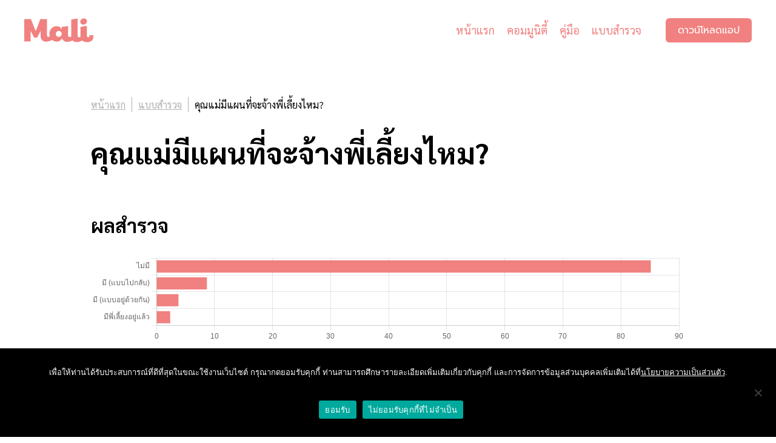

--- FILE ---
content_type: text/html; charset=UTF-8
request_url: https://mali.me/853740ee-683c-4357-b5ee-66e6b72607a5/
body_size: 15814
content:
<!DOCTYPE html><html lang="th" class="lang-th"><head><meta charset="UTF-8" /><meta http-equiv="X-UA-Compatible" content="IE=edge"><meta content="width=device-width, initial-scale=1" name="viewport"/><link rel="apple-touch-icon" sizes="180x180" href="/apple-touch-icon.png"><link rel="icon" type="image/png" sizes="32x32" href="/favicon-32x32.png"><link rel="icon" type="image/png" sizes="16x16" href="/favicon-16x16.png"><link rel="manifest" href="/site.webmanifest"><meta name="theme-color" content="#F08180"><meta name="seznam-wmt" content="u4pviLys0LczfQ8eMHadiYTMymPjflEW" /><meta name="google-site-verification" content="EVUebDocwUv1naqAnNNsC_5o4qx3e7r-UxJJ4v-lSYM" /> <script type="text/javascript">var THEME_ROOT = 'https://mali.me/wp-content/themes/mali-v2'; var WEB_ROOT = 'https://mali.me';</script> <meta name='robots' content='index, follow, max-image-preview:large, max-snippet:-1, max-video-preview:-1' /><style>img:is([sizes="auto" i], [sizes^="auto," i]) { contain-intrinsic-size: 3000px 1500px }</style><link rel="alternate" hreflang="th" href="https://mali.me/853740ee-683c-4357-b5ee-66e6b72607a5/" /><link rel="alternate" hreflang="en" href="https://mali.me/en/do-you-plan-to-have-a-nanny/" /><link rel="alternate" hreflang="vi" href="https://mali.me/vi/survey-2b5ca528-b2c9-4d3b-ad35-457d6040c1c1/" /><link rel="alternate" hreflang="x-default" href="https://mali.me/853740ee-683c-4357-b5ee-66e6b72607a5/" /><title>คุณแม่มีแผนที่จะจ้างพี่เลี้ยงไหม? - Mali Pregnancy &amp; Parenting</title><meta name="description" content="คุณแม่มีแผนที่จะจ้างพี่เลี้ยงไหม?" /><link rel="canonical" href="https://mali.me/853740ee-683c-4357-b5ee-66e6b72607a5/" /><meta property="og:locale" content="th_TH" /><meta property="og:type" content="article" /><meta property="og:title" content="คุณแม่มีแผนที่จะจ้างพี่เลี้ยงไหม? - Mali Pregnancy &amp; Parenting" /><meta property="og:description" content="คุณแม่มีแผนที่จะจ้างพี่เลี้ยงไหม?" /><meta property="og:url" content="https://mali.me/853740ee-683c-4357-b5ee-66e6b72607a5/" /><meta property="og:site_name" content="Mali Pregnancy &amp; Parenting" /><meta property="article:publisher" content="https://www.facebook.com/mali.newmama/" /><meta property="article:published_time" content="2018-06-08T14:49:03+00:00" /><meta property="article:modified_time" content="2019-04-16T19:33:36+00:00" /><meta name="author" content="Mali" /><meta name="twitter:card" content="summary_large_image" /> <script type="application/ld+json" class="yoast-schema-graph">{"@context":"https://schema.org","@graph":[{"@type":"Article","@id":"https://mali.me/853740ee-683c-4357-b5ee-66e6b72607a5/#article","isPartOf":{"@id":"https://mali.me/853740ee-683c-4357-b5ee-66e6b72607a5/"},"author":{"name":"Mali","@id":"https://mali.me/#/schema/person/e2aaa631a6355ae532a9f090caf1dfe4"},"headline":"คุณแม่มีแผนที่จะจ้างพี่เลี้ยงไหม?","datePublished":"2018-06-08T14:49:03+00:00","dateModified":"2019-04-16T19:33:36+00:00","mainEntityOfPage":{"@id":"https://mali.me/853740ee-683c-4357-b5ee-66e6b72607a5/"},"wordCount":0,"commentCount":3,"publisher":{"@id":"https://mali.me/#organization"},"inLanguage":"th","potentialAction":[{"@type":"CommentAction","name":"Comment","target":["https://mali.me/853740ee-683c-4357-b5ee-66e6b72607a5/#respond"]}]},{"@type":["WebPage","MedicalWebPage"],"@id":"https://mali.me/853740ee-683c-4357-b5ee-66e6b72607a5/","url":"https://mali.me/853740ee-683c-4357-b5ee-66e6b72607a5/","name":"คุณแม่มีแผนที่จะจ้างพี่เลี้ยงไหม? - Mali Pregnancy &amp; Parenting","isPartOf":{"@id":"https://mali.me/#website"},"datePublished":"2018-06-08T14:49:03+00:00","dateModified":"2019-04-16T19:33:36+00:00","description":"คุณแม่มีแผนที่จะจ้างพี่เลี้ยงไหม?","breadcrumb":{"@id":"https://mali.me/853740ee-683c-4357-b5ee-66e6b72607a5/#breadcrumb"},"inLanguage":"th","potentialAction":[{"@type":"ReadAction","target":["https://mali.me/853740ee-683c-4357-b5ee-66e6b72607a5/"]}]},{"@type":"BreadcrumbList","@id":"https://mali.me/853740ee-683c-4357-b5ee-66e6b72607a5/#breadcrumb","itemListElement":[{"@type":"ListItem","position":1,"name":"Mali","item":"https://mali.me/"},{"@type":"ListItem","position":2,"name":"คุณแม่มีแผนที่จะจ้างพี่เลี้ยงไหม?"}]},{"@type":"WebSite","@id":"https://mali.me/#website","url":"https://mali.me/","name":"Mali Pregnancy &amp; Parenting","description":"Your Daily Pregnancy Update","publisher":{"@id":"https://mali.me/#organization"},"potentialAction":[{"@type":"SearchAction","target":{"@type":"EntryPoint","urlTemplate":"https://mali.me/?s={search_term_string}"},"query-input":{"@type":"PropertyValueSpecification","valueRequired":true,"valueName":"search_term_string"}}],"inLanguage":"th"},{"@type":"Organization","@id":"https://mali.me/#organization","name":"Mali Family Health","url":"https://mali.me/","logo":{"@type":"ImageObject","inLanguage":"th","@id":"https://mali.me/#/schema/logo/image/","url":"https://mali.me/wp-content/uploads/2021/06/mali-pregnancy-parenting-share-image.jpg","contentUrl":"https://mali.me/wp-content/uploads/2021/06/mali-pregnancy-parenting-share-image.jpg","width":1200,"height":630,"caption":"Mali Family Health"},"image":{"@id":"https://mali.me/#/schema/logo/image/"},"sameAs":["https://www.facebook.com/mali.newmama/","https://www.instagram.com/mali.mama/","https://www.youtube.com/channel/UCLkwgAFj-OFqA4R8kYrwQrQ/featured"]},{"@type":"Person","@id":"https://mali.me/#/schema/person/e2aaa631a6355ae532a9f090caf1dfe4","name":"Mali","image":{"@type":"ImageObject","inLanguage":"th","@id":"https://mali.me/#/schema/person/image/","url":"https://secure.gravatar.com/avatar/7bdac7c98ad6a9697501df8cc6288e12?s=96&d=mix-generator&r=g","contentUrl":"https://secure.gravatar.com/avatar/7bdac7c98ad6a9697501df8cc6288e12?s=96&d=mix-generator&r=g","caption":"Mali"}}]}</script> <link href='https://cdn-images.mailchimp.com' rel='preconnect' /><link href='https://player.vimeo.com' rel='preconnect' /><style id='classic-theme-styles-inline-css' type='text/css'>/*! This file is auto-generated */
.wp-block-button__link{color:#fff;background-color:#32373c;border-radius:9999px;box-shadow:none;text-decoration:none;padding:calc(.667em + 2px) calc(1.333em + 2px);font-size:1.125em}.wp-block-file__button{background:#32373c;color:#fff;text-decoration:none}</style><style id='global-styles-inline-css' type='text/css'>:root{--wp--preset--aspect-ratio--square: 1;--wp--preset--aspect-ratio--4-3: 4/3;--wp--preset--aspect-ratio--3-4: 3/4;--wp--preset--aspect-ratio--3-2: 3/2;--wp--preset--aspect-ratio--2-3: 2/3;--wp--preset--aspect-ratio--16-9: 16/9;--wp--preset--aspect-ratio--9-16: 9/16;--wp--preset--color--black: #000000;--wp--preset--color--cyan-bluish-gray: #abb8c3;--wp--preset--color--white: #ffffff;--wp--preset--color--pale-pink: #f78da7;--wp--preset--color--vivid-red: #cf2e2e;--wp--preset--color--luminous-vivid-orange: #ff6900;--wp--preset--color--luminous-vivid-amber: #fcb900;--wp--preset--color--light-green-cyan: #7bdcb5;--wp--preset--color--vivid-green-cyan: #00d084;--wp--preset--color--pale-cyan-blue: #8ed1fc;--wp--preset--color--vivid-cyan-blue: #0693e3;--wp--preset--color--vivid-purple: #9b51e0;--wp--preset--gradient--vivid-cyan-blue-to-vivid-purple: linear-gradient(135deg,rgba(6,147,227,1) 0%,rgb(155,81,224) 100%);--wp--preset--gradient--light-green-cyan-to-vivid-green-cyan: linear-gradient(135deg,rgb(122,220,180) 0%,rgb(0,208,130) 100%);--wp--preset--gradient--luminous-vivid-amber-to-luminous-vivid-orange: linear-gradient(135deg,rgba(252,185,0,1) 0%,rgba(255,105,0,1) 100%);--wp--preset--gradient--luminous-vivid-orange-to-vivid-red: linear-gradient(135deg,rgba(255,105,0,1) 0%,rgb(207,46,46) 100%);--wp--preset--gradient--very-light-gray-to-cyan-bluish-gray: linear-gradient(135deg,rgb(238,238,238) 0%,rgb(169,184,195) 100%);--wp--preset--gradient--cool-to-warm-spectrum: linear-gradient(135deg,rgb(74,234,220) 0%,rgb(151,120,209) 20%,rgb(207,42,186) 40%,rgb(238,44,130) 60%,rgb(251,105,98) 80%,rgb(254,248,76) 100%);--wp--preset--gradient--blush-light-purple: linear-gradient(135deg,rgb(255,206,236) 0%,rgb(152,150,240) 100%);--wp--preset--gradient--blush-bordeaux: linear-gradient(135deg,rgb(254,205,165) 0%,rgb(254,45,45) 50%,rgb(107,0,62) 100%);--wp--preset--gradient--luminous-dusk: linear-gradient(135deg,rgb(255,203,112) 0%,rgb(199,81,192) 50%,rgb(65,88,208) 100%);--wp--preset--gradient--pale-ocean: linear-gradient(135deg,rgb(255,245,203) 0%,rgb(182,227,212) 50%,rgb(51,167,181) 100%);--wp--preset--gradient--electric-grass: linear-gradient(135deg,rgb(202,248,128) 0%,rgb(113,206,126) 100%);--wp--preset--gradient--midnight: linear-gradient(135deg,rgb(2,3,129) 0%,rgb(40,116,252) 100%);--wp--preset--font-size--small: 13px;--wp--preset--font-size--medium: 20px;--wp--preset--font-size--large: 36px;--wp--preset--font-size--x-large: 42px;--wp--preset--spacing--20: 0.44rem;--wp--preset--spacing--30: 0.67rem;--wp--preset--spacing--40: 1rem;--wp--preset--spacing--50: 1.5rem;--wp--preset--spacing--60: 2.25rem;--wp--preset--spacing--70: 3.38rem;--wp--preset--spacing--80: 5.06rem;--wp--preset--shadow--natural: 6px 6px 9px rgba(0, 0, 0, 0.2);--wp--preset--shadow--deep: 12px 12px 50px rgba(0, 0, 0, 0.4);--wp--preset--shadow--sharp: 6px 6px 0px rgba(0, 0, 0, 0.2);--wp--preset--shadow--outlined: 6px 6px 0px -3px rgba(255, 255, 255, 1), 6px 6px rgba(0, 0, 0, 1);--wp--preset--shadow--crisp: 6px 6px 0px rgba(0, 0, 0, 1);}:where(.is-layout-flex){gap: 0.5em;}:where(.is-layout-grid){gap: 0.5em;}body .is-layout-flex{display: flex;}.is-layout-flex{flex-wrap: wrap;align-items: center;}.is-layout-flex > :is(*, div){margin: 0;}body .is-layout-grid{display: grid;}.is-layout-grid > :is(*, div){margin: 0;}:where(.wp-block-columns.is-layout-flex){gap: 2em;}:where(.wp-block-columns.is-layout-grid){gap: 2em;}:where(.wp-block-post-template.is-layout-flex){gap: 1.25em;}:where(.wp-block-post-template.is-layout-grid){gap: 1.25em;}.has-black-color{color: var(--wp--preset--color--black) !important;}.has-cyan-bluish-gray-color{color: var(--wp--preset--color--cyan-bluish-gray) !important;}.has-white-color{color: var(--wp--preset--color--white) !important;}.has-pale-pink-color{color: var(--wp--preset--color--pale-pink) !important;}.has-vivid-red-color{color: var(--wp--preset--color--vivid-red) !important;}.has-luminous-vivid-orange-color{color: var(--wp--preset--color--luminous-vivid-orange) !important;}.has-luminous-vivid-amber-color{color: var(--wp--preset--color--luminous-vivid-amber) !important;}.has-light-green-cyan-color{color: var(--wp--preset--color--light-green-cyan) !important;}.has-vivid-green-cyan-color{color: var(--wp--preset--color--vivid-green-cyan) !important;}.has-pale-cyan-blue-color{color: var(--wp--preset--color--pale-cyan-blue) !important;}.has-vivid-cyan-blue-color{color: var(--wp--preset--color--vivid-cyan-blue) !important;}.has-vivid-purple-color{color: var(--wp--preset--color--vivid-purple) !important;}.has-black-background-color{background-color: var(--wp--preset--color--black) !important;}.has-cyan-bluish-gray-background-color{background-color: var(--wp--preset--color--cyan-bluish-gray) !important;}.has-white-background-color{background-color: var(--wp--preset--color--white) !important;}.has-pale-pink-background-color{background-color: var(--wp--preset--color--pale-pink) !important;}.has-vivid-red-background-color{background-color: var(--wp--preset--color--vivid-red) !important;}.has-luminous-vivid-orange-background-color{background-color: var(--wp--preset--color--luminous-vivid-orange) !important;}.has-luminous-vivid-amber-background-color{background-color: var(--wp--preset--color--luminous-vivid-amber) !important;}.has-light-green-cyan-background-color{background-color: var(--wp--preset--color--light-green-cyan) !important;}.has-vivid-green-cyan-background-color{background-color: var(--wp--preset--color--vivid-green-cyan) !important;}.has-pale-cyan-blue-background-color{background-color: var(--wp--preset--color--pale-cyan-blue) !important;}.has-vivid-cyan-blue-background-color{background-color: var(--wp--preset--color--vivid-cyan-blue) !important;}.has-vivid-purple-background-color{background-color: var(--wp--preset--color--vivid-purple) !important;}.has-black-border-color{border-color: var(--wp--preset--color--black) !important;}.has-cyan-bluish-gray-border-color{border-color: var(--wp--preset--color--cyan-bluish-gray) !important;}.has-white-border-color{border-color: var(--wp--preset--color--white) !important;}.has-pale-pink-border-color{border-color: var(--wp--preset--color--pale-pink) !important;}.has-vivid-red-border-color{border-color: var(--wp--preset--color--vivid-red) !important;}.has-luminous-vivid-orange-border-color{border-color: var(--wp--preset--color--luminous-vivid-orange) !important;}.has-luminous-vivid-amber-border-color{border-color: var(--wp--preset--color--luminous-vivid-amber) !important;}.has-light-green-cyan-border-color{border-color: var(--wp--preset--color--light-green-cyan) !important;}.has-vivid-green-cyan-border-color{border-color: var(--wp--preset--color--vivid-green-cyan) !important;}.has-pale-cyan-blue-border-color{border-color: var(--wp--preset--color--pale-cyan-blue) !important;}.has-vivid-cyan-blue-border-color{border-color: var(--wp--preset--color--vivid-cyan-blue) !important;}.has-vivid-purple-border-color{border-color: var(--wp--preset--color--vivid-purple) !important;}.has-vivid-cyan-blue-to-vivid-purple-gradient-background{background: var(--wp--preset--gradient--vivid-cyan-blue-to-vivid-purple) !important;}.has-light-green-cyan-to-vivid-green-cyan-gradient-background{background: var(--wp--preset--gradient--light-green-cyan-to-vivid-green-cyan) !important;}.has-luminous-vivid-amber-to-luminous-vivid-orange-gradient-background{background: var(--wp--preset--gradient--luminous-vivid-amber-to-luminous-vivid-orange) !important;}.has-luminous-vivid-orange-to-vivid-red-gradient-background{background: var(--wp--preset--gradient--luminous-vivid-orange-to-vivid-red) !important;}.has-very-light-gray-to-cyan-bluish-gray-gradient-background{background: var(--wp--preset--gradient--very-light-gray-to-cyan-bluish-gray) !important;}.has-cool-to-warm-spectrum-gradient-background{background: var(--wp--preset--gradient--cool-to-warm-spectrum) !important;}.has-blush-light-purple-gradient-background{background: var(--wp--preset--gradient--blush-light-purple) !important;}.has-blush-bordeaux-gradient-background{background: var(--wp--preset--gradient--blush-bordeaux) !important;}.has-luminous-dusk-gradient-background{background: var(--wp--preset--gradient--luminous-dusk) !important;}.has-pale-ocean-gradient-background{background: var(--wp--preset--gradient--pale-ocean) !important;}.has-electric-grass-gradient-background{background: var(--wp--preset--gradient--electric-grass) !important;}.has-midnight-gradient-background{background: var(--wp--preset--gradient--midnight) !important;}.has-small-font-size{font-size: var(--wp--preset--font-size--small) !important;}.has-medium-font-size{font-size: var(--wp--preset--font-size--medium) !important;}.has-large-font-size{font-size: var(--wp--preset--font-size--large) !important;}.has-x-large-font-size{font-size: var(--wp--preset--font-size--x-large) !important;}
:where(.wp-block-post-template.is-layout-flex){gap: 1.25em;}:where(.wp-block-post-template.is-layout-grid){gap: 1.25em;}
:where(.wp-block-columns.is-layout-flex){gap: 2em;}:where(.wp-block-columns.is-layout-grid){gap: 2em;}
:root :where(.wp-block-pullquote){font-size: 1.5em;line-height: 1.6;}</style> <script type="text/javascript" id="wpml-cookie-js-extra">var wpml_cookies = {"wp-wpml_current_language":{"value":"th","expires":1,"path":"\/"}};
var wpml_cookies = {"wp-wpml_current_language":{"value":"th","expires":1,"path":"\/"}};</script> <script type="text/javascript" id="cookie-notice-front-js-before">var cnArgs = {"ajaxUrl":"https:\/\/mali.me\/wp-admin\/admin-ajax.php","nonce":"eb1f7189e0","hideEffect":"none","position":"bottom","onScroll":false,"onScrollOffset":100,"onClick":false,"cookieName":"cookie_notice_accepted","cookieTime":2592000,"cookieTimeRejected":2592000,"globalCookie":false,"redirection":true,"cache":false,"revokeCookies":false,"revokeCookiesOpt":"automatic"};</script> <style>html,body,div,span,applet,object,iframe,h1,h2,h3,h4,h5,h6,p,blockquote,pre,a,abbr,acronym,address,big,cite,code,del,dfn,em,img,ins,kbd,q,s,samp,small,strike,strong,sub,sup,tt,var,b,u,i,center,dl,dt,dd,ol,ul,li,fieldset,form,label,legend,table,caption,tbody,tfoot,thead,tr,th,td,article,aside,canvas,details,embed,figure,figcaption,footer,header,hgroup,menu,nav,output,ruby,section,summary,time,mark,audio,video{margin:0;padding:0;border:0;font-size:100%;font:inherit;vertical-align:baseline}article,aside,details,figcaption,figure,footer,header,hgroup,menu,nav,section{display:block}body{line-height:1}ol,ul{list-style:none}blockquote,q{quotes:none}blockquote:before,blockquote:after,q:before,q:after{content:"";content:none}table{border-collapse:collapse;border-spacing:0}*{box-sizing:border-box}@font-face{font-family:"Crimson Pro";font-style:normal;font-weight:400;font-display:swap;src:url("/wp-content/themes/mali-v2/assets/fonts/crimson-pro/crimson-pro-v14-latin-regular.eot");src:local("Crimson Pro"),url("/wp-content/themes/mali-v2/assets/fonts/crimson-pro/crimson-pro-v14-latin-regular.eot?#iefix") format("embedded-opentype"),url("/wp-content/themes/mali-v2/assets/fonts/crimson-pro/crimson-pro-v14-latin-regular.woff2") format("woff2"),url("/wp-content/themes/mali-v2/assets/fonts/crimson-pro/crimson-pro-v14-latin-regular.woff") format("woff"),url("/wp-content/themes/mali-v2/assets/fonts/crimson-pro/crimson-pro-v14-latin-regular.ttf") format("truetype"),url("/wp-content/themes/mali-v2/assets/fonts/crimson-pro/crimson-pro-v14-latin-regular.svg#CrimsonPro") format("svg")}@font-face{font-family:"Crimson Pro";font-style:normal;font-weight:700;font-display:swap;src:url("/wp-content/themes/mali-v2/assets/fonts/crimson-pro/crimson-pro-v14-latin-700.eot");src:local("Crimson Pro"),url("/wp-content/themes/mali-v2/assets/fonts/crimson-pro/crimson-pro-v14-latin-700.eot?#iefix") format("embedded-opentype"),url("/wp-content/themes/mali-v2/assets/fonts/crimson-pro/crimson-pro-v14-latin-700.woff2") format("woff2"),url("/wp-content/themes/mali-v2/assets/fonts/crimson-pro/crimson-pro-v14-latin-700.woff") format("woff"),url("/wp-content/themes/mali-v2/assets/fonts/crimson-pro/crimson-pro-v14-latin-700.ttf") format("truetype"),url("/wp-content/themes/mali-v2/assets/fonts/crimson-pro/crimson-pro-v14-latin-700.svg#CrimsonPro") format("svg")}@font-face{font-family:"Inter";font-style:normal;font-weight:400;font-display:swap;src:url("/wp-content/themes/mali-v2/assets/fonts/inter/inter-v3-latin-regular.eot");src:local("Inter"),url("/wp-content/themes/mali-v2/assets/fonts/inter/inter-v3-latin-regular.eot?#iefix") format("embedded-opentype"),url("/wp-content/themes/mali-v2/assets/fonts/inter/inter-v3-latin-regular.woff2") format("woff2"),url("/wp-content/themes/mali-v2/assets/fonts/inter/inter-v3-latin-regular.woff") format("woff"),url("/wp-content/themes/mali-v2/assets/fonts/inter/inter-v3-latin-regular.ttf") format("truetype"),url("/wp-content/themes/mali-v2/assets/fonts/inter/inter-v3-latin-regular.svg#Inter") format("svg")}@font-face{font-family:"Inter";font-style:normal;font-weight:700;font-display:swap;src:url("/wp-content/themes/mali-v2/assets/fonts/inter/inter-v3-latin-700.eot");src:local("Inter"),url("/wp-content/themes/mali-v2/assets/fonts/inter/inter-v3-latin-700.eot?#iefix") format("embedded-opentype"),url("/wp-content/themes/mali-v2/assets/fonts/inter/inter-v3-latin-700.woff2") format("woff2"),url("/wp-content/themes/mali-v2/assets/fonts/inter/inter-v3-latin-700.woff") format("woff"),url("/wp-content/themes/mali-v2/assets/fonts/inter/inter-v3-latin-700.ttf") format("truetype"),url("/wp-content/themes/mali-v2/assets/fonts/inter/inter-v3-latin-700.svg#Inter") format("svg")}@font-face{font-family:"Prompt";font-style:normal;font-weight:400;font-display:swap;src:url("/wp-content/themes/mali-v2/assets/fonts/prompt/prompt-v5-thai_latin-regular.eot");src:local("Prompt"),url("/wp-content/themes/mali-v2/assets/fonts/prompt/prompt-v5-thai_latin-regular.eot?#iefix") format("embedded-opentype"),url("/wp-content/themes/mali-v2/assets/fonts/prompt/prompt-v5-thai_latin-regular.woff2") format("woff2"),url("/wp-content/themes/mali-v2/assets/fonts/prompt/prompt-v5-thai_latin-regular.woff") format("woff"),url("/wp-content/themes/mali-v2/assets/fonts/prompt/prompt-v5-thai_latin-regular.ttf") format("truetype"),url("/wp-content/themes/mali-v2/assets/fonts/prompt/prompt-v5-thai_latin-regular.svg#Prompt") format("svg")}@font-face{font-family:"Prompt";font-style:normal;font-weight:700;font-display:swap;src:url("/wp-content/themes/mali-v2/assets/fonts/prompt/prompt-v5-thai_latin-600.eot");src:local("Prompt"),url("/wp-content/themes/mali-v2/assets/fonts/prompt/prompt-v5-thai_latin-600.eot?#iefix") format("embedded-opentype"),url("/wp-content/themes/mali-v2/assets/fonts/prompt/prompt-v5-thai_latin-600.woff2") format("woff2"),url("/wp-content/themes/mali-v2/assets/fonts/prompt/prompt-v5-thai_latin-600.woff") format("woff"),url("/wp-content/themes/mali-v2/assets/fonts/prompt/prompt-v5-thai_latin-600.ttf") format("truetype"),url("/wp-content/themes/mali-v2/assets/fonts/prompt/prompt-v5-thai_latin-600.svg#Prompt") format("svg")}@font-face{font-family:"Sarabun";font-style:normal;font-weight:400;font-display:swap;src:url("/wp-content/themes/mali-v2/assets/fonts/sarabun/sarabun-v8-thai_latin-regular.eot");src:local("TH SarabunPSK"),url("/wp-content/themes/mali-v2/assets/fonts/sarabun/sarabun-v8-thai_latin-regular.eot?#iefix") format("embedded-opentype"),url("/wp-content/themes/mali-v2/assets/fonts/sarabun/sarabun-v8-thai_latin-regular.woff2") format("woff2"),url("/wp-content/themes/mali-v2/assets/fonts/sarabun/sarabun-v8-thai_latin-regular.woff") format("woff"),url("/wp-content/themes/mali-v2/assets/fonts/sarabun/sarabun-v8-thai_latin-regular.ttf") format("truetype"),url("/wp-content/themes/mali-v2/assets/fonts/sarabun/sarabun-v8-thai_latin-regular.svg#Sarabun") format("svg")}@font-face{font-family:"Sarabun";font-style:normal;font-weight:700;font-display:swap;src:url("/wp-content/themes/mali-v2/assets/fonts/sarabun/sarabun-v8-thai_latin-700.eot");src:local("TH SarabunPSK"),url("/wp-content/themes/mali-v2/assets/fonts/sarabun/sarabun-v8-thai_latin-700.eot?#iefix") format("embedded-opentype"),url("/wp-content/themes/mali-v2/assets/fonts/sarabun/sarabun-v8-thai_latin-700.woff2") format("woff2"),url("/wp-content/themes/mali-v2/assets/fonts/sarabun/sarabun-v8-thai_latin-700.woff") format("woff"),url("/wp-content/themes/mali-v2/assets/fonts/sarabun/sarabun-v8-thai_latin-700.ttf") format("truetype"),url("/wp-content/themes/mali-v2/assets/fonts/sarabun/sarabun-v8-thai_latin-700.svg#Sarabun") format("svg")}html,body{min-width:320px}body{padding-top:100px}body.mode-in-app{padding-top:0;padding-bottom:100px}a{color:#f08180}a:visited{color:#f08180}a:focus,a:active{color:#f08180}a:hover{transition:.2s;color:#eb5452}strong,b{font-weight:700}i,em{font-style:italic}.primary{color:#f08180}.green{color:#3a7f79}.blue{color:#62b4e1}.orange{color:#f5ae52}.purple{color:#9c5093}p{margin-bottom:1.5rem}p:last-child{margin-bottom:0}.c{max-width:1440px;margin:0 auto}.c-sm{max-width:980px;margin:0 auto}.mc{padding-left:40px;padding-right:40px}#s-header{position:fixed;top:0;left:0;right:0;padding:30px 40px;transition:.2s;background:#fff;z-index:9999}#s-header .c{display:flex}#s-header .mali-logo{width:114px;height:40px;margin-right:30px;display:block;transition:.2s}#s-header .mali-logo path{fill:#f08180}#s-header .btn{transition:.2s}#s-header.navbar-shrink{padding:20px 40px}#s-header.navbar-shrink .mali-logo{width:86px;height:30px}#s-header.navbar-shrink .p-menu li{padding-top:0;padding-bottom:0}#s-header.navbar-shrink .btn{height:30px;padding:5px 15px;line-height:20px}#s-header a[rel=home]:hover path{transition:.2s;fill:#eb5452}#s-header .p-menu{flex-grow:1;margin-right:30px}#s-header .p-menu .menu{display:flex;align-items:center;justify-content:flex-end}#s-header .p-menu li{margin:0 10px;font-size:1.125rem;font-weight:400;line-height:30px;padding:5px 0;transition:.2s}#s-header .p-menu a{text-decoration:none}#s-header .p-menu a:hover{text-decoration:underline}.dl{padding:7px 20px;display:flex;justify-content:center;font-size:1rem;height:40px;text-transform:uppercase;line-height:26px;border-radius:6px;text-decoration:none;background:#f08180;color:#fff}.dl:hover,.dl:active{transition:.2s;background-color:#eb5452;color:#fff}.lang-th .dl{font-family:"Prompt",sans-serif}.lang-en .dl{font-family:"Inter",sans-serif}.bcd{margin-top:60px;color:#b2b2b2;display:flex;align-items:center;flex-wrap:wrap;font-size:1rem}.bcd a,.bcd span{line-height:25px;display:block;border-right:1px solid #b2b2b2;margin-right:10px;padding-right:10px}.bcd a:last-child,.bcd span:last-child{border-right:0;padding-right:0;margin-right:0}.bcd a{color:#b2b2b2}.bcd a:hover{transition:.2s;color:#f08180}.bcd span{color:#000}.page-title{margin-top:30px;display:flex;align-items:center}.page-title .ico{display:block;width:50px;height:50px;margin-right:18px}.page-title img{display:block;width:100%;height:auto}.mode-in-app .page-title{margin-top:50px}.blurb{margin-top:40px}.blurb.lg{font-size:1.25rem;max-width:700px;color:gray}.lang-en .blurb.lg{font-family:"Crimson Pro",sans-serif}.lang-th .blurb.lg{font-family:"Prompt",sans-serif}.hero-c{margin-top:50px;position:relative;width:auto;height:56.25vw;max-height:815px}.hero-c img{position:absolute;top:0;left:0;width:100%;height:100%;-o-object-fit:cover;object-fit:cover}.vimeo-tb{position:absolute;top:0;left:0;width:100%;height:100%}.vimeo-t{position:absolute;top:0;left:0;width:100% !important;height:100% !important;max-width:none !important;-o-object-fit:cover;object-fit:cover}.b-app-dl{padding-top:80px;color:#fdf6ee;text-align:center}.b-app-dl .dl-inner{background:#f08180;padding:140px 60px}.lang-en .b-app-dl{font-family:"Crimson Pro",sans-serif}.lang-th .b-app-dl{font-family:"Prompt",sans-serif}.lang-th .b-app-dl h2{font-family:"Prompt",sans-serif}.b-app-dl .dl-c{font-size:2.125rem;align-items:center;display:flex;flex-direction:column}.b-app-dl h2{font-size:2.5rem;margin-bottom:30px}.b-app-dl i{font-size:1.5rem}.b-app-dl .dl-c1{display:flex;align-items:center;margin-bottom:10px}.b-app-dl .dl-c1 img{margin-left:20px;height:50px;width:145px}.b-app-dl .stars-rate{margin-bottom:15px}.b-app-dl .stars-rate img{height:65px;display:block;width:auto}.b-app-dl p{margin-bottom:0}.b-app-dl .app-stores{margin-top:30px;display:flex;align-items:center;flex-wrap:wrap;justify-content:center}.b-app-dl .app-stores img{margin:0 8px;height:89px;width:auto;display:block}@media(max-width: 1279px){.b-app-dl .dl-inner{padding-top:100px;padding-bottom:100px;padding-left:40px;padding-right:40px}}@media(max-width: 991px){.b-app-dl .dl-inner{padding-top:80px;padding-bottom:80px}.b-app-dl .dl-c{font-size:1.75rem}.b-app-dl .dl-c1 img{height:35px;width:auto;margin-left:15px}.b-app-dl h2{font-size:2rem;margin-bottom:20px}.b-app-dl .stars-rate img{height:50px}.b-app-dl i{font-size:1.25rem}}@media(max-width: 767px){.b-app-dl .dl-inner{padding-top:60px;padding-bottom:60px;padding-left:20px;padding-right:20px}}@media(max-width: 350px){.b-app-dl .dl-c1{display:block}.b-app-dl .dl-c1 img{display:block;margin:10px auto}}@media(max-width: 991px){body{padding-top:70px}#s-header{padding:20px 40px}#s-header .ml-w{flex-grow:1}#s-header .mali-logo{width:86px;height:30px}#s-header .p-menu{display:none}#s-header .dl{height:30px;padding:5px 15px;line-height:20px}.bcd{margin-top:20px;font-size:.875rem}.hero-c{margin-top:30px}.page-title{margin-top:20px}.mode-in-app .page-title{margin-top:30px}.blurb{margin-top:20px}.blurb.lg{font-size:1.125rem}}@media(max-width: 767px){.mc{padding-left:20px;padding-right:20px}#s-header{padding-left:20px;padding-right:20px}#s-header.navbar-shrink{padding-left:20px;padding-right:20px}}html{font-size:16px}body{line-height:1.6;font-family:"Sarabun",sans-serif}h1,h2,h3,h4,h5,h6{font-family:"Sarabun",sans-serif;font-weight:700;line-height:1.5}h1{font-size:3rem}h2{font-size:1.25rem}@media(max-width: 1279px){h1{font-size:2.75rem}}@media(max-width: 767px){h1{font-size:2.5rem}}#cn-accept-cookie{padding:3px 12px;display:inline-flex;justify-content:center;font-size:1rem;border-radius:6px;text-decoration:none;background:#f08180;color:#fff}#cn-accept-cookie:hover,#cn-accept-cookie:active{transition:.2s;background-color:#eb5452;color:#fff}.lang-th #cn-accept-cookie{font-family:"Prompt",sans-serif}.lang-en #cn-accept-cookie{font-family:"Inter",sans-serif}.cookie-notice-container span{padding:15px}.stemcell-lead-header{display:block;margin-left:auto;margin-right:auto;margin-top:50px;margin-bottom:50px;max-width:1054px}.stemcell-lead-header img{display:block;width:100%;height:auto}</style><style>.stemcell-lead-wrapper{display:flex;flex-wrap:wrap;margin:auto;justify-content:space-evenly}.stemcell-lead-wrapper .stemcell-lead{display:flex;flex-direction:column;justify-content:center;padding:0px 60px}.stemcell-lead-wrapper .stemcell-lead span{font-family:Sarabun,sans-serif;font-size:22px;font-weight:300;color:#f08180;margin-top:15px;padding-bottom:15px}.stemcell-lead-wrapper .stemcell-lead .title{font-family:Sarabun,sans-serif;font-size:30px;font-weight:700;color:#000;margin-top:-20px}.stemcell-lead-wrapper .stemcell-lead input{width:280px;margin-top:10px}.stemcell-lead-wrapper .stemcell-lead .stemcell-lead-submit-btn{width:-moz-fit-content;width:fit-content;margin-left:0px;margin-top:20px;width:280px}.stemcell-lead-wrapper .stemcell-lead .stemcell-lead-submit-btn.hidden{display:none}.stemcell-lead-wrapper .stemcell-lead .btn-submit-loading{width:280px;padding:7px 20px;height:40px;text-align:center}.stemcell-lead-wrapper .stemcell-lead .btn-submit-loading.hidden{display:none}.request-result-popup-wrapper{position:fixed;width:100%;height:100%;top:0;left:0;right:0;bottom:0;background-color:rgba(0,0,0,.3);z-index:902}.request-result-popup-wrapper .request-result-popup{position:relative;top:50%;margin:auto;width:-moz-fit-content;width:fit-content;background-color:#fff;border:1px solid #b1b9c3;border-radius:10px;padding:20px;z-index:903;display:grid}.request-result-popup-wrapper .request-result-popup span{padding-bottom:20px}.request-result-popup-wrapper .request-result-popup button{width:-moz-fit-content;width:fit-content;margin:auto;margin-top:20}.request-result-popup-wrapper .request-result-popup.hidden{display:none}.request-result-popup-wrapper.hidden{display:none}</style><style>.ar{line-height:1.8;font-size:1.25rem;padding-left:40px;padding-right:40px}.ar ol,.ar ul{padding-left:1.5em;list-style:disc;margin-bottom:1.5em}.ar ol:last-child,.ar ul:last-child{margin-bottom:0}.ar ol li,.ar ul li{margin-bottom:0.5em;-webkit-padding-start:0.3em;padding-inline-start:0.3em}.ar ol li:last-child,.ar ul li:last-child{margin-bottom:0}.ar ol{list-style:decimal}.ar .hero-c{margin-left:-40px;margin-right:-40px}.ar h2{font-size:2rem;margin-bottom:20px}.ar .tc{margin-top:60px;margin-bottom:80px}.ar .cat-badge{color:#F08180}.ar .f-chart{margin-bottom:60px}.ar .f-chart .c-chart{position:relative;height:auto;width:100%;display:-webkit-box;display:-ms-flexbox;display:flex;-webkit-box-pack:center;-ms-flex-pack:center;justify-content:center;-webkit-box-align:center;-ms-flex-align:center;align-items:center;overflow:hidden}.ar .f-chart canvas{display:block;height:100%}.ar .f-chart figcaption{font-style:italic;margin-top:10px;color:#B2B2B2}.ar .p-video{position:relative;margin-bottom:50px}.ar .p-video iframe{width:100%;height:100%}.ar .p-video lite-vimeo{position:absolute;top:0;left:0;width:100%;height:100%s}.ar .p-video::after{content:'';display:block;padding-bottom:56.25%}.ar.ar-tip header{margin-top:60px}.ar.ar-tip h1{border-radius:10px;border:2px solid #F08180;padding:50px;font-weight:400;font-size:2rem;margin-top:20px}.ar.ar-tip h2{display:-webkit-box;display:-ms-flexbox;display:flex;-webkit-box-align:center;-ms-flex-align:center;align-items:center;color:#000;font-weight:400;font-size:2rem}.ar.ar-tip h2 img{display:block;margin-right:10px;height:40px;width:auto}.ar.ar-quote blockquote{margin-top:60px;background:#FFFBF0;padding:50px;color:#F08180;text-align:center}.ar.ar-quote figure{margin-bottom:20px}.ar.ar-quote figure svg{width:50px;height:38px}.ar.ar-quote figure path{fill:#F08180}.ar.ar-quote h1{font-weight:400;font-size:2.5rem;font-style:italic;line-height:1.4}.ar.ar-quote aside{margin-top:20px}.tc img{max-width:100%;height:auto}.ads-img{display:block;width:100%;height:auto;margin-top:60px}@media (max-width: 991px){.ar{font-size:1.125rem}.ar .tc{margin-top:30px;margin-bottom:0}.ar h2{font-size:1.75rem;margin-bottom:10px}.ar .f-chart{margin-bottom:30px}.ar .p-video{margin-bottom:20px}.ar.ar-tip header{margin-top:30px}.ar.ar-tip h2{font-size:1.75rem}.ar.ar-tip h1{font-size:1.75rem;margin-top:10px;padding:30px}.ar.ar-quote blockquote{margin-top:30px;padding:30px}.ar.ar-quote figure{margin-bottom:10px}.ar.ar-quote figure svg{width:39px;height:30px}.ar.ar-quote h1{font-size:2rem}}@media (max-width: 767px){.ar{padding-left:20px;padding-right:20px;font-size:1rem}.ar .hero-c{margin-left:-20px;margin-right:-20px}}</style><link rel="preload" href="https://mali.me/wp-content/themes/mali-v2/assets/fonts/sarabun/sarabun-v8-thai_latin-regular.woff2" as="font" type="font/woff2" crossorigin="anonymous"><link rel="preload" href="https://mali.me/wp-content/themes/mali-v2/assets/fonts/sarabun/sarabun-v8-thai_latin-700.woff2" as="font" type="font/woff2" crossorigin="anonymous"><link rel="preload" href="https://mali.me/wp-content/themes/mali-v2/assets/fonts/prompt/prompt-v5-thai_latin-regular.woff2" as="font" type="font/woff2" crossorigin="anonymous"><link rel="preload" href="https://mali.me/wp-content/themes/mali-v2/assets/fonts/prompt/prompt-v5-thai_latin-600.woff2" as="font" type="font/woff2" crossorigin="anonymous"> <noscript><style>.lazyload[data-src]{display:none !important;}</style></noscript><style>.lazyload{background-image:none !important;}.lazyload:before{background-image:none !important;}</style><link rel="icon" href="https://mali.me/wp-content/uploads/2021/06/cropped-mali-favicon-32x32.png" sizes="32x32" /><link rel="icon" href="https://mali.me/wp-content/uploads/2021/06/cropped-mali-favicon-192x192.png" sizes="192x192" /><link rel="apple-touch-icon" href="https://mali.me/wp-content/uploads/2021/06/cropped-mali-favicon-180x180.png" /><meta name="msapplication-TileImage" content="https://mali.me/wp-content/uploads/2021/06/cropped-mali-favicon-270x270.png" /></head><body class="post-template-default single single-post postid-2026 single-format-standard mali  cookies-not-set"><header id="s-header"><div class="c"><div class="ml-w"> <a href="https://mali.me" rel="home" title="Mali Daily Pregnancy Tracker"> <svg class="mali-logo" width="145" height="50" viewBox="0 0 145 50" fill="none" xmlns="http://www.w3.org/2000/svg"> <path d="M120.926 12.312C122.879 13.2663 124.873 13.2663 126.867 12.4365C128.653 11.6896 129.941 10.5694 130.855 8.90974C132.475 5.88091 131.312 2.22973 128.196 0.736059C125.33 -0.633136 121.923 -0.0522657 119.639 2.14674C116.398 5.38302 116.98 10.4034 120.926 12.312Z" fill="#FDF6EE"/> <path d="M144.688 34.966C143.483 35.049 142.32 35.0905 141.074 35.132C139.62 35.1735 138.166 35.215 136.753 35.2565C136.878 37.165 136.587 38.7002 135.216 39.2811C134.053 39.7375 132.599 39.364 132.018 38.4512C131.602 37.8289 131.353 36.9576 131.353 36.1693C131.312 30.3606 131.312 24.5104 131.312 18.7017C131.312 18.3697 131.312 17.9963 131.312 17.6644C131.312 17.6644 131.312 17.6644 131.27 17.6644C131.27 17.3739 131.27 17.0835 131.27 16.7931C131.27 16.4612 131.27 16.1292 131.27 15.7143C126.742 16.3782 122.38 17.042 117.935 17.6644C117.935 17.9133 117.894 18.1208 117.894 18.3282V18.3697V18.4112C117.894 21.1496 117.894 24.3859 117.894 27.7881C117.894 31.0244 117.894 34.2607 117.935 37.497C117.935 37.9534 117.935 38.4513 117.977 38.9491C116.731 39.4055 115.567 39.447 114.321 39.2811C112.909 39.0736 112.161 38.3683 111.953 36.9576C111.912 36.6671 111.87 36.3352 111.87 36.0448C111.87 26.2945 111.87 11.0259 111.87 1.27554C111.87 0.943611 111.87 0.611685 111.87 0.196777C107.342 0.860629 102.98 1.52448 98.5356 2.14684C98.5356 2.43728 98.494 2.68622 98.494 2.89368C98.494 12.3951 98.494 27.4147 98.494 36.9576C98.494 37.414 98.494 37.8289 98.5356 38.2853C97.9955 38.4513 97.5386 38.6172 97.0401 38.7002C96.4585 38.7832 95.7939 38.8247 95.2123 38.8247C92.8444 38.7417 91.9305 37.8289 91.9305 35.4224C91.9305 29.2818 91.9305 23.1412 91.9305 16.959C91.9305 16.6271 91.9305 16.3367 91.9305 15.9633C87.4441 16.6271 83.0407 17.2495 78.5543 17.9133C78.5543 19.6974 78.5543 21.3986 78.5543 23.0582C78.2635 22.7677 78.1389 22.5188 78.0143 22.2284C76.1034 18.6187 73.0709 16.5441 68.9583 16.2952C61.0239 15.7973 53.7127 22.1039 52.8819 29.9871C52.5911 32.5181 52.7988 35.0075 53.5465 37.7044C52.7988 38.0778 51.8018 38.4927 51.0956 38.4927C48.6031 38.4927 47.6477 37.497 47.6477 35.0075C47.6477 24.2199 47.6477 13.3908 47.6477 2.60324C47.6477 2.27132 47.6477 1.93939 47.6477 1.60746C47.5231 1.56597 47.4815 1.52448 47.44 1.52448H33.6899C31.6128 6.42039 29.5357 13.3908 27.4587 18.2867C26.3371 20.9422 25.2155 23.5976 24.0108 26.4189C23.8031 26.0455 23.6784 25.8381 23.5954 25.6306C20.3967 18.2453 17.2396 8.82685 14.0824 1.52448H0C0 1.93939 0 2.27132 0 2.60324C0 13.2664 0 37.6214 0 48.2846H13.2101C13.3762 44.6749 13.3347 31.1074 13.3762 27.4977C13.3762 27.2073 13.3762 26.9168 13.3762 26.6264C13.7501 26.9583 13.9163 27.2902 14.124 27.6222C16.3257 31.7712 18.5689 35.9618 20.7706 40.1524L27.0017 40.1109C28.8295 36.6257 30.6989 33.1404 32.5267 29.6552C33.0667 28.6179 33.6068 27.6222 34.1468 26.5849C34.1884 26.5849 34.2714 26.6264 34.313 26.6264C34.313 26.9168 34.313 27.1658 34.313 27.4562C34.313 30.402 34.2714 33.3894 34.313 36.3352C34.3545 37.5385 34.4376 38.7832 34.6869 39.9864C35.5592 44.1355 37.8024 47.2473 42.0812 48.2846C46.3599 49.3633 50.5556 48.6165 54.5435 46.7909V46.8324L58.3653 44.9238C59.4869 45.9196 60.7747 46.7494 62.2286 47.4547C68.5844 50.4006 75.231 48.409 78.9282 42.4759C79.0528 42.2684 79.1774 42.1024 79.3851 41.895C79.5513 42.3099 79.7174 42.6833 79.8421 43.0152C81.1714 45.9611 83.3731 47.9941 86.5717 48.6995C90.8505 49.6123 94.963 48.9069 98.9095 47.1228L101.153 46.0026C102.357 47.4962 103.977 48.6165 106.179 49.1559C110.375 50.2346 114.487 49.5708 118.392 47.8282V47.8697L121.632 46.2515V46.1685C121.716 46.2515 121.799 46.293 121.84 46.376C125.62 49.7367 130.398 49.6952 131.976 49.6952C134.469 49.6538 138.83 49.6123 141.988 46.293C146.183 41.895 144.812 35.5469 144.688 34.966ZM72.3231 38.7417C68.8337 38.7417 66.092 35.9618 66.092 32.4766C66.092 28.9914 68.9167 26.2115 72.4477 26.253C75.771 26.253 78.6374 29.1573 78.6374 32.5181C78.5958 35.9203 75.771 38.7417 72.3231 38.7417Z" fill="#FDF6EE"/> </svg> </a></div><nav class="p-menu"><ul id="menu-primary-menu" class="menu"><li id="menu-item-227999" class="menu-item menu-item-type-post_type menu-item-object-page menu-item-home menu-item-227999"><a href="https://mali.me/">หน้าแรก</a></li><li id="menu-item-377995" class="menu-item menu-item-type-post_type menu-item-object-page menu-item-377995"><a href="https://mali.me/community/">คอมมูนิตี้</a></li><li id="menu-item-228000" class="menu-item menu-item-type-post_type menu-item-object-page menu-item-228000"><a href="https://mali.me/pregnancy-parenting-guide/">คู่มือ</a></li><li id="menu-item-228001" class="menu-item menu-item-type-post_type menu-item-object-page menu-item-228001"><a href="https://mali.me/pregnancy-parenting-surveys/">แบบสำรวจ</a></li></ul></nav> <a href="#download-app" class="dl btn btn-primary">ดาวน์โหลดแอป</a></div> <script>!function(t,e,n,s,a,c,i,o,p){t.AppsFlyerSdkObject=a,t.AF=t.AF||function(){(t.AF.q=t.AF.q||[]).push([Date.now()].concat(Array.prototype.slice.call(arguments)))},t.AF.id=t.AF.id||i,t.AF.plugins={},o=e.createElement(n),p=e.getElementsByTagName(n)[0],o.async=1,o.src="https://websdk.appsflyer.com?"+(c.length>0?"st="+c.split(",").sort().join(",")+"&":"")+(i.length>0?"af_id="+i:""),p.parentNode.insertBefore(o,p)}(window,document,"script",0,"AF","banners",{banners: {key: "9c6dbce6-0186-4d3b-b2a1-256c00691231"}});
        AF('banners', 'showBanner')</script> </header> <script>AF('banners', 'updateParams', { deep_link_value: "app_article?p=2026"});</script> <article class="ar ar-survey"><div class="c-sm c-bcd"><nav class="bcd"> <a href="https://mali.me" rel="home"> หน้าแรก</a> <a href="https://mali.me/pregnancy-parenting-surveys" > แบบสำรวจ</a> <span> คุณแม่มีแผนที่จะจ้างพี่เลี้ยงไหม?</span></nav></div><div class="c-sm"><header><h1 class="page-title">คุณแม่มีแผนที่จะจ้างพี่เลี้ยงไหม?</h1></header></div><div class="c-sm tc"><h2>ผลสำรวจ</h2><figure class="f-chart"><div class="c-chart"><canvas id="survey-result"></canvas></div><figcaption> มีคุณแม่ตอบไปแล้วมากกว่า 10000 คน ในสัปดาห์ที่ 34</figcaption></figure><h2>รู้หรือไม่?</h2><p>ก่อนที่จะมองหาพี่เลี้ยงสักคน คุณแม่จะต้องไตร่ตรองดูก่อนว่าอยากได้พี่เลี้ยงแบบไหน คุณแม่อยากได้คนที่แค่จับลูกให้นั่งหน้าทีวีเฉยๆ หรือมองหาคนที่สามารถเล่นกับลูกได้ อ่านหนังสือให้เขาฟังเพื่อให้เขารู้จักคำศัพท์และมีความสามารถทางด้านภาษามากขึ้นได้ ในการสัมภาษณ์ ลองให้คนที่มาสมัครเล่นกับลูกดู แล้วรอดูการตอบสนองของเขา หากว่าคุณแม่ต้องการจะจ้างพี่เลี้ยงก่อนที่ลูกจะคลอด ลองขอดูบ้านที่พี่เลี้ยงเคยทำงานมาก่อน แล้วโทรหาครอบครัวล่าสุด2ครอบครัวเพื่อสอบถามข้อมูลเพิ่มเติมของพี่เลี้ยงดู</p></div></article><div class="b-app-dl" id="download-app"><div class="dl-inner"><div class="dl-c"><p class="dl-c1">ดาวน์โหลดแอป<img src="[data-uri]" width="145" height="50" alt="Mali Daily Pregnancy Tracker" data-src="https://mali.me/wp-content/themes/mali-v2/assets/img/mali.svg" decoding="async" class="lazyload" data-eio-rwidth="145" data-eio-rheight="50"><noscript><img src="https://mali.me/wp-content/themes/mali-v2/assets/img/mali.svg" width="145" height="50" alt="Mali Daily Pregnancy Tracker" data-eio="l"></noscript></p><h2>แม่มือใหม่ & การตั้งครรภ์</h2><div class="stars-rate"> <img src="[data-uri]" width="322" height="65" alt="เรตติ้ง 4.9 จากผู้ใช้งานกว่า 10,000+ คน" data-src="https://mali.me/wp-content/themes/mali-v2/assets/img/stars-48.svg" decoding="async" class="lazyload" data-eio-rwidth="322" data-eio-rheight="65"><noscript><img src="https://mali.me/wp-content/themes/mali-v2/assets/img/stars-48.svg" width="322" height="65" alt="เรตติ้ง 4.9 จากผู้ใช้งานกว่า 10,000+ คน" data-eio="l"></noscript></div><p><i>เรตติ้ง 4.9 จากผู้ใช้งานกว่า 10,000+ คน</i></p><div class="app-stores"> <a href="https://p.mali.me/TcZX/njf004y9" rel="external noopener" target="_blank"> <img  
 src="[data-uri]" 
 width="219" height="89"
 alt="ดาวน์โหลด Mali จาก App Store" data-src="https://mali.me/wp-content/themes/mali-v2/assets/img/app-store-2x.png" decoding="async" data-srcset="https://mali.me/wp-content/themes/mali-v2/assets/img/app-store.png 219w,
 https://mali.me/wp-content/themes/mali-v2/assets/img/app-store-2x.png 438w" class="lazyload" data-eio-rwidth="438" data-eio-rheight="178"><noscript><img srcset="https://mali.me/wp-content/themes/mali-v2/assets/img/app-store.png 219w,
 https://mali.me/wp-content/themes/mali-v2/assets/img/app-store-2x.png 438w" 
 src="https://mali.me/wp-content/themes/mali-v2/assets/img/app-store-2x.png" 
 width="219" height="89"
 alt="ดาวน์โหลด Mali จาก App Store" data-eio="l"></noscript></a> <a href="https://p.mali.me/TcZX/njf004y9" rel="external noopener" target="_blank"> <img  
 src="[data-uri]" 
 width="219" height="89"
 alt="ดาวน์โหลด Mali จาก Google Play" data-src="https://mali.me/wp-content/themes/mali-v2/assets/img/google-play-2x.png" decoding="async" data-srcset="https://mali.me/wp-content/themes/mali-v2/assets/img/google-play.png 219w,
 https://mali.me/wp-content/themes/mali-v2/assets/img/google-play-2x.png 438w" class="lazyload" data-eio-rwidth="438" data-eio-rheight="178"><noscript><img srcset="https://mali.me/wp-content/themes/mali-v2/assets/img/google-play.png 219w,
 https://mali.me/wp-content/themes/mali-v2/assets/img/google-play-2x.png 438w" 
 src="https://mali.me/wp-content/themes/mali-v2/assets/img/google-play-2x.png" 
 width="219" height="89"
 alt="ดาวน์โหลด Mali จาก Google Play" data-eio="l"></noscript></a></div></div></div></div><div class="request-result-popup-wrapper hidden"><div class="request-result-popup"> <span class="message">คำขอของคุณได้ถูกบันทึกแล้ว</span> <button id="btn-request-result-popup-ok" class="btn btn-primary"> ตกลง </button></div></div><div class="c"><footer id="s-footer"><div class="b-sf"> <a href="https://mali.me" rel="home"> <img src="[data-uri]" class="mali-logo lazyload" width="126" height="115" alt="Mali Daily Pregnancy Tracker" data-src="https://mali.me/wp-content/themes/mali-v2/assets/img/mali-circline.svg" decoding="async" data-eio-rwidth="126" data-eio-rheight="115"><noscript><img src="https://mali.me/wp-content/themes/mali-v2/assets/img/mali-circline.svg" class="mali-logo" width="126" height="115" alt="Mali Daily Pregnancy Tracker" data-eio="l"></noscript> </a><ul class="socials"><li> <a href="https://www.facebook.com/malifamilyhealth" target="_blank" rel="external noopener" title="ติดตาม Mali บน Facebook"> <svg width="15" height="31" viewBox="0 0 15 31" fill="none" xmlns="http://www.w3.org/2000/svg"> <path d="M9.63411 23.2485C9.63411 20.8497 9.63411 18.451 9.63411 16.1067C9.63411 15.6706 9.74679 15.5071 10.2539 15.5071C11.437 15.5616 12.6765 15.5071 13.8596 15.5071C14.254 15.5071 14.423 15.4525 14.4793 15.0164C14.6484 13.2719 14.8174 11.5273 14.9864 9.78277C15.0427 9.40115 14.9301 9.29212 14.5357 9.29212C13.1835 9.29212 11.775 9.29212 10.4229 9.29212C10.0285 9.29212 9.91581 9.18308 9.91581 8.80147C9.91581 8.14726 9.91581 7.49306 9.91581 6.83885C9.91581 5.74851 10.4229 5.31238 11.5497 5.31238C12.5074 5.31238 13.5216 5.31238 14.4793 5.31238C14.761 5.31238 14.9301 5.25786 14.9301 4.93076C14.9301 3.40428 14.9301 1.87781 14.9301 0.405849C14.9301 0.133264 14.8174 0.0242298 14.5357 0.0242298C12.7891 0.0242298 11.0426 -0.0302872 9.29607 0.0242298C5.97202 0.187781 3.83111 2.04136 3.32405 5.25786C3.15503 6.40272 3.21137 7.54758 3.21137 8.69243C3.21137 9.12857 3.09869 9.34663 2.59163 9.29212C1.85921 9.2376 1.18314 9.29212 0.450719 9.29212C0.11268 9.29212 0 9.40115 0 9.72825C0 11.5273 0 13.2719 0 15.0709C0 15.4525 0.16902 15.5616 0.507059 15.5071C1.18314 15.5071 1.85921 15.5616 2.53529 15.5071C3.09869 15.4525 3.26771 15.6161 3.26771 16.1613C3.26771 20.9042 3.26771 25.6472 3.26771 30.4447C3.26771 30.8808 3.32405 31.0444 3.83111 30.9899C5.63398 30.9354 7.38052 30.9899 9.18339 30.9899C9.63411 30.9899 9.74679 30.8808 9.74679 30.4447C9.63411 28.046 9.63411 25.6472 9.63411 23.2485Z" fill="#595959"/> </svg> </a></li><li> <a href="https://www.instagram.com/malifamilyhealth" target="_blank" rel="external noopener" title="ติดตาม Mali บน Instagram"> <svg width="33" height="33" viewBox="0 0 33 33" fill="none" xmlns="http://www.w3.org/2000/svg"> <path d="M0.0552178 16.4137C0.0552178 14.0393 -4.27867e-07 11.6097 0.165655 9.23531C0.331311 7.19222 0.828279 5.25957 2.09831 3.60301C3.47877 1.7808 5.3562 0.786865 7.56495 0.345116C9.33194 0.0138046 11.2094 0.0138046 13.0316 0.0138046C16.1791 0.0138046 19.3817 -0.0414139 22.5292 0.0690232C24.0201 0.124242 25.4558 0.234679 26.8362 0.731646C29.6524 1.7808 31.4746 3.76867 32.2477 6.69525C32.579 7.85485 32.6342 9.06965 32.6894 10.3397C32.7998 13.3215 32.7446 16.3033 32.7446 19.2299C32.7446 20.7208 32.7446 22.1565 32.6342 23.6474C32.5238 25.4696 32.082 27.1814 31.0329 28.7275C29.7076 30.7153 27.8302 31.8749 25.5662 32.3719C23.9097 32.7584 22.1427 32.7584 20.4861 32.7584C17.67 32.7584 14.909 32.7584 12.0929 32.7584C10.5468 32.7584 9.05585 32.7032 7.50973 32.4271C3.8653 31.7645 1.15959 29.2244 0.386531 25.58C0.055219 23.9235 0.0552186 22.2669 0 20.6656C0.0552186 19.2299 0.0552178 17.7942 0.0552178 16.4137ZM16.0134 2.99561C14.5225 2.99561 12.5898 2.99561 10.6572 3.05083C9.71847 3.10605 8.77976 3.10605 7.84104 3.32692C5.74273 3.76867 4.30705 4.98348 3.58921 6.97135C3.31311 7.74441 3.14746 8.57269 3.14746 9.40097C2.9818 13.7632 2.98181 18.1255 3.09224 22.4878C3.09224 23.3161 3.14746 24.1443 3.36834 24.9726C3.8653 27.1814 5.19055 28.6723 7.39929 29.3349C8.50366 29.6662 9.60803 29.7214 10.7676 29.7214C13.9151 29.8871 17.1178 29.8318 20.3204 29.8318C21.8113 29.8318 23.3022 29.8318 24.7379 29.5558C27.1675 29.114 28.7689 27.7335 29.4315 25.3039C29.7076 24.2548 29.7628 23.2056 29.7628 22.1565C29.8733 18.7881 29.818 15.475 29.818 12.1067C29.818 10.7814 29.818 9.40097 29.5419 8.07572C29.1554 5.86698 27.9958 4.32086 25.8423 3.54779C25.014 3.2717 24.1857 3.16126 23.3022 3.10605C21.0383 2.94039 18.7743 2.99561 16.0134 2.99561Z" fill="#595959"/> <path d="M24.8486 16.3586C24.8486 20.9969 21.0937 24.7518 16.4553 24.807C11.817 24.807 8.06212 21.0521 8.06212 16.4138C8.0069 11.7754 11.817 8.02055 16.4553 7.96533C21.0385 7.96533 24.8486 11.7202 24.8486 16.3586ZM21.8668 16.4138C21.8668 13.3768 19.4371 10.9471 16.4553 10.9471C13.4183 10.9471 10.9887 13.3768 10.9887 16.4138C10.9887 19.4508 13.4183 21.8804 16.4553 21.8804C19.4371 21.8252 21.8668 19.4508 21.8668 16.4138Z" fill="#595959"/> <path d="M25.1792 5.70117C26.2836 5.70117 27.1671 6.58467 27.1671 7.68904C27.1671 8.73819 26.2836 9.62169 25.2345 9.62169C24.1301 9.62169 23.2466 8.73819 23.2466 7.63382C23.1914 6.58467 24.0749 5.70117 25.1792 5.70117Z" fill="#595959"/> </svg> </a></li><li> <a href="https://www.youtube.com/channel/UCLkwgAFj-OFqA4R8kYrwQrQ" target="_blank" rel="external noopener" title="ติดตาม Mali บน Youtube"> <svg width="35" height="25" viewBox="0 0 35 25" fill="none" xmlns="http://www.w3.org/2000/svg"> <path d="M15.7384 0C16.9546 0 18.1707 0 19.426 0C19.5045 0.0392293 19.5437 0.0392294 19.6221 0.0392294C22.4466 0.0784587 25.2319 0.156917 28.0172 0.353063C29.0372 0.431522 30.0179 0.50998 30.9986 0.706126C32.7639 1.09842 33.9016 2.11838 34.4508 3.84447C34.7254 4.66828 34.8039 5.57055 34.9215 6.4336C34.9608 6.66897 34.9608 6.94358 35 7.17895C35 10.5919 35 14.0048 35 17.4178C35 17.457 34.9608 17.457 34.9608 17.4962C34.9216 17.8885 34.8823 18.2808 34.8431 18.7124C34.7646 19.4577 34.6862 20.2031 34.4508 20.9092C33.9016 22.6745 32.6855 23.7337 30.8417 24.0475C29.5471 24.2829 28.2526 24.3614 26.958 24.4398C25.585 24.5183 24.212 24.5575 22.8389 24.5967C20.4067 24.636 18.0137 24.7144 15.5815 24.6752C14.2477 24.636 12.9532 24.636 11.6194 24.5967C10.2856 24.5575 8.95179 24.5183 7.65722 24.4006C6.51957 24.3221 5.34269 24.2437 4.20504 24.0083C2.4005 23.616 1.22362 22.5176 0.713638 20.7523C0.439033 19.7323 0.321347 18.7124 0.242888 17.6924C0.0859714 16.1625 0.0467457 14.5933 0.00751645 13.0633C-0.0317128 10.9842 0.0859738 8.90504 0.28212 6.82589C0.360579 5.92362 0.478266 5.06057 0.674412 4.19753C1.10593 2.51067 2.12589 1.37302 3.77352 0.863043C4.55811 0.627668 5.34269 0.588438 6.16651 0.50998C7.73568 0.353063 9.26562 0.313834 10.8348 0.235376C12.404 0.196146 13.9339 0.156917 15.5031 0.117687C15.6208 0.0392289 15.66 0.0392293 15.7384 0ZM23.2705 12.318C20.2106 10.5527 17.1507 8.78735 14.13 7.06126C14.13 10.5919 14.13 14.0833 14.13 17.6139C17.1507 15.8486 20.2106 14.0833 23.2705 12.318Z" fill="#595959"/> </svg> </a></li></ul></div><div class="b-sf b-sf-menu"><h2>เมนู</h2><nav class="f-menu"><ul id="menu-footer" class="menu"><li id="menu-item-228005" class="menu-item menu-item-type-post_type menu-item-object-page menu-item-home menu-item-228005"><a href="https://mali.me/">หน้าแรก</a></li><li id="menu-item-386955" class="menu-item menu-item-type-post_type menu-item-object-page menu-item-386955"><a href="https://mali.me/community/">คอมมูนิตี้</a></li><li id="menu-item-228006" class="menu-item menu-item-type-post_type menu-item-object-page menu-item-228006"><a href="https://mali.me/pregnancy-parenting-guide/">คู่มือ</a></li><li id="menu-item-228007" class="menu-item menu-item-type-post_type menu-item-object-page menu-item-228007"><a href="https://mali.me/pregnancy-parenting-surveys/">แบบสำรวจ</a></li><li id="menu-item-wpml-ls-260-en" class="menu-item wpml-ls-slot-260 wpml-ls-item wpml-ls-item-en wpml-ls-menu-item wpml-ls-first-item menu-item-type-wpml_ls_menu_item menu-item-object-wpml_ls_menu_item menu-item-wpml-ls-260-en"><a href="https://mali.me/en/do-you-plan-to-have-a-nanny/" title="สลับไปยัง English"><span class="wpml-ls-native" lang="en">English</span></a></li><li id="menu-item-wpml-ls-260-vi" class="menu-item wpml-ls-slot-260 wpml-ls-item wpml-ls-item-vi wpml-ls-menu-item wpml-ls-last-item menu-item-type-wpml_ls_menu_item menu-item-object-wpml_ls_menu_item menu-item-wpml-ls-260-vi"><a href="https://mali.me/vi/survey-2b5ca528-b2c9-4d3b-ad35-457d6040c1c1/" title="สลับไปยัง Tiếng Việt"><span class="wpml-ls-native" lang="vi">Tiếng Việt</span></a></li></ul></nav></div><div class="b-sf"><h2>ทีมงานมะลิ</h2><p>แอปมะลิได้พัฒนาขึ้นในความร่วมมือของ นพ.ปิยวุฒิ กรีฑาภิรมย์ (กุมารแพทย์), พญ.วรรวดี ทรัพย์มี ปัญญากาศ(สูตินรีแพทย์), นพ.วรชัย ชื่นชมพูนุท (สูตินรีแพทย์), และ นางสาวเกศสุภา จิระการณ์ (นักจิตวิทยาพัฒนาการเด็ก) และดำเนินการโดยกลุ่มผู้เขียน และครีเอทีฟ ที่มีความต้องการให้เด็ก ๆ ได้เติบโตไปกับครอบครัวอย่างมีความสุข และได้รับการเลี้ยงดูบนพื้นฐานความรู้เกี่ยวกับการศึกษาปฐมวัยที่ถูกต้อง</p></div><div class="b-sf"><h2>ติดต่อเรา</h2><p>บริษัท มะลิ แฟมิลี่ เฮลท์ จำกัด<br /> อาคารสินธร ทาวเวอร์ 2 เลขที่ 130-132 ชั้น 10 ถ.วิทยุ แขวงลุมพินี เขตปทุมวัน กรุงเทพมหานคร 10330</p><p> <a href="/cdn-cgi/l/email-protection#cea6aba2a2a18ea3afa2a7e0a3ab">อีเมลหาเราที่นี่</a></p></div><div class="legal"> © 2026 สงวนลิขสิทธิ์ บริษัท มะลิ แฟมิลี่ เฮลท์ จำกัด<div class="legal-link"> <a href="https://mali.me/privacy-policy">นโยบายความเป็นส่วนตัว</a> <span>และ</span> <a href="https://mali.me/terms-conditions">เงื่อนไขการใช้งาน</a></div></div></footer></div><div id="btn-back-to-top"> <svg width="40" height="40" viewBox="0 0 40 40" fill="none" xmlns="http://www.w3.org/2000/svg"> <rect width="40" height="40" fill="#F08180"/> <path fill-rule="evenodd" clip-rule="evenodd" d="M20.1367 11.6751L17.6752 14.1367L17.6752 14.1367L7.82836 23.9835L10.2899 26.445L20.1367 16.5982L29.9829 26.4444L32.4445 23.9828L20.1367 11.6751Z" fill="white"/> </svg></div> <script data-cfasync="false" src="/cdn-cgi/scripts/5c5dd728/cloudflare-static/email-decode.min.js"></script><script defer src='https://static.cloudflareinsights.com/beacon.min.js' data-cf-beacon='{"token": "6be1862d45e449368520d9974a1e4370"}'></script> <script type="text/javascript" id="eio-lazy-load-js-before">var eio_lazy_vars = {"exactdn_domain":"","skip_autoscale":0,"threshold":0,"use_dpr":1};</script> <script type="text/javascript" id="web-survey-js-before">var MALI_SURVEY_RESULT={"labels":["\u0e44\u0e21\u0e48\u0e21\u0e35","\u0e21\u0e35 (\u0e41\u0e1a\u0e1a\u0e44\u0e1b\u0e01\u0e25\u0e31\u0e1a)","\u0e21\u0e35 (\u0e41\u0e1a\u0e1a\u0e2d\u0e22\u0e39\u0e48\u0e14\u0e49\u0e27\u0e22\u0e01\u0e31\u0e19)","\u0e21\u0e35\u0e1e\u0e35\u0e48\u0e40\u0e25\u0e35\u0e49\u0e22\u0e07\u0e2d\u0e22\u0e39\u0e48\u0e41\u0e25\u0e49\u0e27"],"counts":[85.14,8.7,3.8,2.37]};</script> <script type="text/javascript" id="mali-footer-js-extra">var maliAjax = {"ajaxurl":"https:\/\/mali.me\/wp-admin\/admin-ajax.php"};</script> <div id="cookie-notice" role="dialog" class="cookie-notice-hidden cookie-revoke-hidden cn-position-bottom" aria-label="Cookie Notice" style="background-color: rgba(0,0,0,1);"><div class="cookie-notice-container" style="color: #fff"><span id="cn-notice-text" class="cn-text-container">เพื่อให้ท่านได้รับประสบการณ์ที่ดีที่สุดในขณะใช้งานเว็บไซต์ กรุณากดยอมรับคุกกี้ ท่านสามารถศึกษารายละเอียดเพิ่มเติมเกี่ยวกับคุกกี้ และการจัดการข้อมูลส่วนบุคคลเพิ่มเติมได้ที่<a style="color: white" href="https://mali.me/privacy-policy/" rel="noopener" target="_blank">นโยบายความเป็นส่วนตัว</a>. </span><span id="cn-notice-buttons" class="cn-buttons-container"><a href="#" id="cn-accept-cookie" data-cookie-set="accept" class="cn-set-cookie cn-button" aria-label="ยอมรับ" style="background-color: #00a99d">ยอมรับ</a><a href="#" id="cn-refuse-cookie" data-cookie-set="refuse" class="cn-set-cookie cn-button" aria-label="ไม่ยอมรับคุกกี้ที่ไม่จำเป็น" style="background-color: #00a99d">ไม่ยอมรับคุกกี้ที่ไม่จำเป็น</a></span><span id="cn-close-notice" data-cookie-set="accept" class="cn-close-icon" title="ไม่ยอมรับคุกกี้ที่ไม่จำเป็น"></span></div></div> <script defer src="https://mali.me/wp-content/cache/autoptimize/js/autoptimize_3eaaba4374c569b780110c556945a038.js"></script><link media="all" href="https://mali.me/wp-content/cache/autoptimize/css/autoptimize_2ece5f0904073c641ce73610d360a9cb.css" rel="stylesheet"></body></html> 